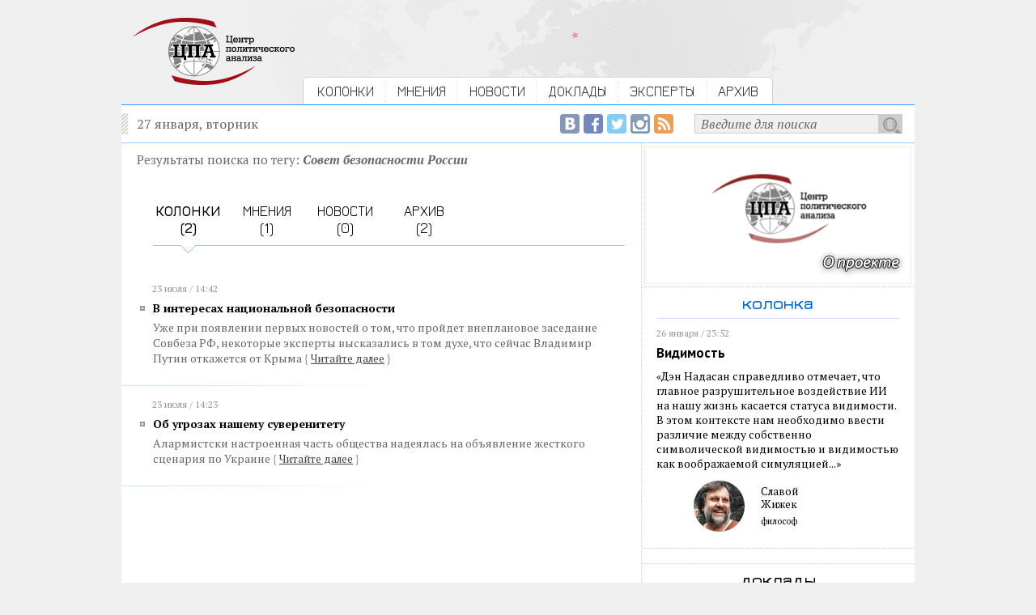

--- FILE ---
content_type: text/html; charset=utf-8
request_url: https://centerforpoliticsanalysis.ru/search/tag/q/%D0%A1%D0%BE%D0%B2%D0%B5%D1%82+%D0%B1%D0%B5%D0%B7%D0%BE%D0%BF%D0%B0%D1%81%D0%BD%D0%BE%D1%81%D1%82%D0%B8+%D0%A0%D0%BE%D1%81%D1%81%D0%B8%D0%B8
body_size: 15780
content:
<!DOCTYPE html PUBLIC "-//W3C//DTD XHTML 1.0 Strict//EN" "http://www.w3.org/TR/xhtml1/DTD/xhtml1-strict.dtd"><html>
<head>
	<title>Центр политического анализа</title>	<link href="/library/jquery.fancybox-1.3.4/jquery.fancybox-1.3.4.css" media="screen" rel="stylesheet" type="text/css" />    <meta http-equiv="Content-Type" content="text/html;charset=utf-8" />    <link rel="icon" href="/img/CPA_16x16.png" type="image/jpeg">
	<meta name="robots" content="index, follow">
	<meta property="og:site_name" content="Центр политического анализа">
	<meta property="og:url" content="http://centerforpoliticsanalysis.ru/search/tag/q/%D0%A1%D0%BE%D0%B2%D0%B5%D1%82+%D0%B1%D0%B5%D0%B7%D0%BE%D0%BF%D0%B0%D1%81%D0%BD%D0%BE%D1%81%D1%82%D0%B8+%D0%A0%D0%BE%D1%81%D1%81%D0%B8%D0%B8">
	<meta itemprop="url" content="http://centerforpoliticsanalysis.ru/search/tag/q/%D0%A1%D0%BE%D0%B2%D0%B5%D1%82+%D0%B1%D0%B5%D0%B7%D0%BE%D0%BF%D0%B0%D1%81%D0%BD%D0%BE%D1%81%D1%82%D0%B8+%D0%A0%D0%BE%D1%81%D1%81%D0%B8%D0%B8">
		<meta property="og:image" content="http://centerforpoliticsanalysis.ru/img/cpa_logo_fb_200x200.png">
		
			<meta property="og:title" content="Центр политического анализа">
		<meta itemprop="name" content="Центр политического анализа">
		  
	<link rel="stylesheet" type="text/css" href="/css/global.css">
	
	<link href='https://fonts.googleapis.com/css?family=Jura:400,600&subset=latin,cyrillic' rel='stylesheet' type='text/css'>
	<link href='https://fonts.googleapis.com/css?family=PT+Serif:400,700,400italic,700italic&subset=latin,cyrillic' rel='stylesheet' type='text/css'>
	<link href='https://fonts.googleapis.com/css?family=PT+Sans:400,700,400italic&subset=latin,cyrillic' rel='stylesheet' type='text/css'>
	
	<script type="text/javascript" src="/library/jquery-1.10.2.min.js"></script>
<script type="text/javascript" src="/library/jquery.fancybox-1.3.4/jquery.fancybox-1.3.4.js"></script>
<script type="text/javascript" src="/js/main.js?1431071038"></script>	
	<!-- VK -->
	<script type="text/javascript" src="//vk.com/js/api/openapi.js?116"></script>
	<script type="text/javascript">
		VK.init({apiId: 4914435, onlyWidgets: true});
	</script>
	<!-- /VK -->


  <!-- web-push Onesignal -->	
  <link rel="manifest" href="/manifest.json">
  <script src="https://cdn.onesignal.com/sdks/OneSignalSDK.js" async></script>
  <script>
    var OneSignal = OneSignal || [];
    OneSignal.push(["init", {
      appId: "afe869e5-03e1-422f-8ae3-3c15ff8520b1",
      safari_web_id: 'web.onesignal.auto.54d60a3d-c0d7-4ae1-b490-c29a9cfa7b70',
      autoRegister: true,
      welcomeNotification: {
       "message": "Спасибо за подписку!"
      }
    }]);
  </script>
  <!--/ web-push Onesignal -->

</head>
<body>
<!-- Google Analytics -->
<script>
  (function(i,s,o,g,r,a,m){i['GoogleAnalyticsObject']=r;i[r]=i[r]||function(){
  (i[r].q=i[r].q||[]).push(arguments)},i[r].l=1*new Date();a=s.createElement(o),
  m=s.getElementsByTagName(o)[0];a.async=1;a.src=g;m.parentNode.insertBefore(a,m)
  })(window,document,'script','//www.google-analytics.com/analytics.js','ga');

  ga('create', 'UA-63095925-1', 'auto');
  ga('send', 'pageview');

</script>
<!-- Google Analytics -->


<!-- FB -->
<div id="fb-root"></div>
<script>(function(d, s, id) {
  var js, fjs = d.getElementsByTagName(s)[0];
  if (d.getElementById(id)) return;
  js = d.createElement(s); js.id = id;
  js.src = "//connect.facebook.net/ru_RU/sdk.js#xfbml=1&version=v2.5&appId=811707735623054";
  fjs.parentNode.insertBefore(js, fjs);
}(document, 'script', 'facebook-jssdk'));</script>
<!-- /FB -->
<div id='intra'>
	<div id='header'>
		<div class='content overhid'>
			<div class='c_left f_left'>
				<a href="/"><img src="/img/cpa_logo.png"></a>
			</div>
			<div class='c_right f_left'>
				<div class='menu'>
															<div class='f_left overhid item_first'>
																					<div class='f_left'><img src="/img/bg_menu_left.gif"></div>
															<div class='f_left menu_item'><a href="/position">КОЛОНКИ</a></div>	
															<div class='f_left'><img src="/img/separator.gif"></div>
																		</div>
										<div class='f_left overhid item_first'>
																					<div class='f_left menu_item'><a href="/opinion">МНЕНИЯ</a></div>	
															<div class='f_left'><img src="/img/separator.gif"></div>
																		</div>
										<div class='f_left overhid item_first'>
																					<div class='f_left menu_item'><a href="/news">НОВОСТИ</a></div>	
															<div class='f_left'><img src="/img/separator.gif"></div>
																		</div>
										<div class='f_left overhid item_first'>
																					<div class='f_left menu_item'><a href="/report">ДОКЛАДЫ</a></div>	
															<div class='f_left'><img src="/img/separator.gif"></div>
																		</div>
										<div class='f_left overhid item_first'>
																					<div class='f_left menu_item'><a href="/experts">ЭКСПЕРТЫ</a></div>	
															<div class='f_left'><img src="/img/separator.gif"></div>
																		</div>
										<div class='f_left overhid'>
																					<div class='f_left menu_item'><a href="/archive">АРХИВ</a></div>	
															<div class='f_left'><img src="/img/bg_menu_right.gif"></div>
																		</div>
									</div>
			</div>
		</div>
	</div>
	
	<div id='page'>
		
		<div class='content'>
			<div class='top_line overhid'>
				<div class='f_left'>27 января, вторник</div>
				<div class='search_form f_right overhid'>
					<div class='f_right overhid'>
					<form action="/search" method="get">
						<div class='f_right'><input type="submit" value=""></div>
						<div class='f_right'><input type="text" name="q" onfocus="if (this.value == 'Введите для поиска') {this.value = '';}" onblur="if (this.value == '') {this.value = 'Введите для поиска';}" value="Введите для поиска" /></div>
					</form>
					</div>
					<div class='f_right social social_rss'><a href="/rss"><img src="/img/social_empty.gif" title="RSS-лента Центра политического анализа"></a></div>
					<div class='f_right social social_ig'><a href="https://www.instagram.com/politanalysis/" target=_blank><img src="/img/social_empty.gif" title="Центр политического анализа в Instagram"></a></div>
					<div class='f_right social social_tw'><a href="https://twitter.com/politanalysis" target=_blank><img src="/img/social_empty.gif" title="Центр политического анализа в Twitter"></a></div>
					<div class='f_right social social_fb'><a href="https://www.facebook.com/Politanalytics" target=_blank><img src="/img/social_empty.gif" title="Страница Центра политического анализа в Facebook"></a></div>
					<div class='f_right social social_vk'><a href="https://vk.com/centerforpoliticsanalysis" target=_blank><img src="/img/social_empty.gif" title="Сообщество Центра политического анализа в ВКонтакте"></a></div>
				</div>
			</div>
		</div>
		
		<div class='content overhid intra_container'>

			<div class='intra_left_column'>
				<div class='inside'>
					<div class='search'>

		<div class="search_string">
		Результаты поиска по тегу: <span class="search_word">Совет безопасности России</span>
	</div>
		
	<div class='search_menu overhid'>
							<div class='f_left search_menu_item search_menu_item_active'>
									<a href="/search/tag/q/%D0%A1%D0%BE%D0%B2%D0%B5%D1%82+%D0%B1%D0%B5%D0%B7%D0%BE%D0%BF%D0%B0%D1%81%D0%BD%D0%BE%D1%81%D1%82%D0%B8+%D0%A0%D0%BE%D1%81%D1%81%D0%B8%D0%B8">КОЛОНКИ<br>(2)</a>
							</div>
					<div class='f_left search_menu_item'>
									<a href="/search/tag/q/%D0%A1%D0%BE%D0%B2%D0%B5%D1%82+%D0%B1%D0%B5%D0%B7%D0%BE%D0%BF%D0%B0%D1%81%D0%BD%D0%BE%D1%81%D1%82%D0%B8+%D0%A0%D0%BE%D1%81%D1%81%D0%B8%D0%B8/where/opinion">МНЕНИЯ<br>(1)</a>
							</div>
					<div class='f_left search_menu_item'>
									НОВОСТИ<br>(0)
							</div>
					<div class='f_left search_menu_item'>
									<a href="/search/tag/q/%D0%A1%D0%BE%D0%B2%D0%B5%D1%82+%D0%B1%D0%B5%D0%B7%D0%BE%D0%BF%D0%B0%D1%81%D0%BD%D0%BE%D1%81%D1%82%D0%B8+%D0%A0%D0%BE%D1%81%D1%81%D0%B8%D0%B8/where/archive">АРХИВ<br>(2)</a>
							</div>
			</div>
	
			<div class='date_time'>23 июля / 14:42</div>
		<div class='news_list_item'>
			<div class='list_header'><a href="/position/read/id/v-interesah-nacionalnoy-bezopasnosti">В интересах национальной безопасности</a></div>
			<div class='list_annonce'>
			Уже при появлении первых новостей о том, что пройдет внеплановое заседание Совбеза РФ, некоторые эксперты высказались в том духе, что сейчас Владимир Путин откажется от Крыма			<span class='link_to_all'><span>{</span><a href="/position/read/id/v-interesah-nacionalnoy-bezopasnosti">Читайте&nbsp;далее</a><span>}</span></span></div>
		</div>
		<div class='news_list_divider'><img src="/img/news_list_divider.gif"></div>	
			<div class='date_time'>23 июля / 14:23</div>
		<div class='news_list_item'>
			<div class='list_header'><a href="/position/read/id/ob-ugrozah-nashemu-suverenitetu">Об угрозах нашему суверенитету</a></div>
			<div class='list_annonce'>
			Алармистски настроенная часть общества надеялась на объявление жесткого сценария по Украине			<span class='link_to_all'><span>{</span><a href="/position/read/id/ob-ugrozah-nashemu-suverenitetu">Читайте&nbsp;далее</a><span>}</span></span></div>
		</div>
		<div class='news_list_divider'><img src="/img/news_list_divider.gif"></div>	
			
		<br clear="all">

</div>				</div>
			</div>
			<div class='intra_right_column'>
												<div class='cpa_banner'>
					<a href="https://centerforpoliticsanalysis.ru/report/read/id/40" alt="..."><img src="/image/banner/1/b1621d4e781359c8ee370e1b42ca5b66.jpg" /></a>
				</div>
				
				<div class='inside'>
					<div class='subheader txt_blue'>колонка</div>
																					
										<div class='brick_column'>
						<div class='date_time'>26 января / 23:52</div>
						<h3><a href="/position/read/id/vidimost">Видимость</a></h3>
						<div class='txt_sm_block'><a href="/position/read/id/vidimost">&laquo;Дэн Надасан справедливо отмечает, что главное разрушительное воздействие ИИ на нашу жизнь касается статуса видимости. В этом контексте нам необходимо ввести различие между собственно символической видимостью и видимостью как воображаемой симуляцией...&raquo;</a></div>
						<div class='expert_sm_block overhid'>
							<div class='expert_pict f_left'>
																	<img src="/image/expert/1948/small_e28295e2a304a1601010bcd06da3942c.jpg" title="Жижек Славой " />
															</div>
							<div class='expert_name f_left'>
								Славой<br />Жижек								<div class='sign'>философ</div>
							</div>
						</div>
					</div>
									</div>
				
				<div class='border_bottom'>
					<div class="banner_4">
											</div>
				</div>
				
												<div class='inside'><div class='subheader border_bottom_blue'>доклады</div></div>
				<div class='report overhid'>
					<div class='date_time'>26 января / 17:17</div>
					<div class='c_left f_left'>
													<img src="/image/report/69/thumb_df9d103def3b20c2eaa8b6367e2d31f9.jpg">
											</div>
					<div class='c_right f_left'>
						<h3>ЧТО НАС ЖДЕТ В 2026 ГОДУ: ВЕРСИЯ ИСКУССТВЕННОГО ИНТЕЛЛЕКТА</h3>
						<div class='txt_sm_block_sans'>Управляемая нестабильность в многополярн...</div>
						<div class='report_link'>
							<span class='link_to_all'><span>{</span><a href="/report/read/id/69">читать доклад</a><span>}</span></span>
						</div>
					</div>
				</div>
								
				<div class="banner_3">
									</div>
				
							</div>
		</div>

	</div>
	
	<div id='footer'>
		<div class='content overhid'>
			<div class='c_left f_left'>
				<a href="/"><img src="/img/cpa_logo.png"></a>
			</div>
			<div class='c_right f_left'>
				<div class='menu_bottom_main overhid'>
					<div class='menu_bottom_main_item f_left'><a href="/position">колонки</a></div>
					<div class='menu_divider f_left'><img src="/img/menu_divider.gif"></div>
					<div class='menu_bottom_main_item f_left'><a href="/opinion">мнения</a></div> 
					<div class='menu_divider f_left'><img src="/img/menu_divider.gif"></div>
					<div class='menu_bottom_main_item f_left'><a href="/news">новости</a></div> 
					<div class='menu_divider f_left'><img src="/img/menu_divider.gif"></div>
					<div class='menu_bottom_main_item f_left'><a href="/report">доклады</a></div>
					<div class='menu_divider f_left'><img src="/img/menu_divider.gif"></div>
					<div class='menu_bottom_main_item f_left'><a href="/experts">эксперты</a></div>
				</div>
				
				<div class='menu_bottom_second overhid'>
					<div class='menu_bottom_main_item f_left'><a href='/pages/project'>о проекте</a></div>
					<div class='menu_divider f_left'><img src="/img/menu_divider.gif"></div>
					<div class='menu_bottom_main_item f_left'><a href='/rss'>rss</a></div> 
					<div class='menu_divider f_left'><img src="/img/menu_divider.gif"></div>
					<div class='menu_bottom_main_item f_left'><a href='/pages/contact'>контакты</a></div> 
					<div class='menu_divider f_left'><img src="/img/menu_divider.gif"></div>
					<div class='menu_bottom_main_item f_left'><a href='/pages/tags'>облако тэгов</a></div>
					<div class='menu_divider f_left'><img src="/img/menu_divider.gif"></div>
					<div class='menu_bottom_main_item f_left'><a href='/archive'>архив</a></div>
				</div>
				
				<div class='site_description'>
					<div>2026 &copy; Центр политического анализа</div>
					<div>При использовании материалов гиперссылка обязательна.</div>
					<div>Отдельные публикации могут содержать материалы<br>
					не предназначенные для пользователей младше 16 лет. </div>
					
					
<!--LiveInternet counter--><script type="text/javascript"><!--
document.write("<a href='//www.liveinternet.ru/click' "+
"target=_blank><img src='//counter.yadro.ru/hit?t44.6;r"+
escape(document.referrer)+((typeof(screen)=="undefined")?"":
";s"+screen.width+"*"+screen.height+"*"+(screen.colorDepth?
screen.colorDepth:screen.pixelDepth))+";u"+escape(document.URL)+
";h"+escape(document.title.substring(0,80))+";"+Math.random()+
"' alt='' title='LiveInternet' "+
"border='0' width='1' height='1'><\/a>")
//--></script><!--/LiveInternet-->
					
				</div>
			</div>
		</div>


	</div>
</div>
</body>
</html>